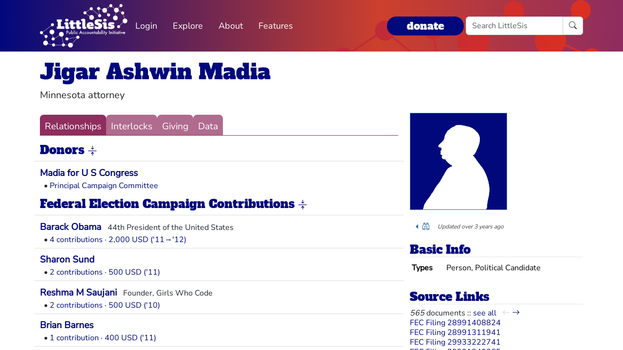

--- FILE ---
content_type: text/html; charset=utf-8
request_url: https://littlesis.org/person/32006-Jigar_Ashwin_Madia
body_size: 6058
content:
<!DOCTYPE html>
<html>
  <head>
    <meta charset="utf-8">
    <meta name="viewport" content="width=device-width, initial-scale=1, shrink-to-fit=no">
    <meta name="locale" content="en">
    <title>Jigar Ashwin Madia - Add Relationship - LittleSis</title>
    <link rel="stylesheet" href="https://littlesis.org/assets/application-da0c4f084ee068fac5ce973b42a9688bf28220ee0a7f8986f631f27683e0905d.css" media="all" />
    <link rel="stylesheet" href="https://littlesis.org/assets/bootstrap-icons-1e035f0a4f717f0e935a62480559fd4a305a4fae3d761a7066871cb5e9d2acfc.css" media="all" />
    <meta name="csrf-param" content="authenticity_token" />
<meta name="csrf-token" content="_cK_UF8wieBXsw_p-zKfeTkOIY4-5RHZUctFJCAA5XnDwcchFNO0iojo4iho1Uutmq9uaR3wCTf4_dYA6RCcKQ" />
    <script src="https://littlesis.org/assets/application-94d11ecf7da76a73b6146bdbb266bfe054575bebcff8bce087807dea80624505.js" defer="defer"></script>
      <meta property="og:type" content="website"><meta property="og:title" content="LittleSis: Jigar Ashwin Madia"><meta property="og:url" content="https://littlesis.org/entities/32006-Jigar_Ashwin_Madia"><meta property="og:image">
  <link rel="stylesheet" href="https://littlesis.org/assets/profile-199950b3dfa9c7b40d5dab483867857dc0c454cc093933d415972c2ebb8ed054.css" media="all" />

    <!-- Matomo -->
    <script>
      var _paq = window._paq = window._paq || [];
      /* tracker methods like "setCustomDimension" should be called before "trackPageView" */
      _paq.push(["setDoNotTrack", true]);
      _paq.push(['trackPageView']);
      _paq.push(['enableLinkTracking']);
      (function() {
        var u="https://analytics.littlesis.org/";
        _paq.push(['setTrackerUrl', u+'matomo.php']);
        _paq.push(['setSiteId', '4']);
        var d=document, g=d.createElement('script'), s=d.getElementsByTagName('script')[0];
        g.async=true; g.src=u+'matomo.js'; s.parentNode.insertBefore(g,s);
      })();
    </script>
    <!-- End Matomo Code -->
  </head>
  <body>
      <nav class="navbar navbar-expand-lg sticky-top">
  <div class="container-lg">

    <div class="d-flex justify-content-flex-start">
      <button class="navbar-toggler" type="button" data-bs-toggle="collapse" data-bs-target="#littlesisNavbarMenu" aria-controls="littlesisNavbarContent" aria-expanded="false" aria-label="Toggle navigation">
        <span class="navbar-toggler-icon"></span>
      </button>

      <div class="collapse" id="littlesisNavbarMenu">
        
          <ul class="nav me-auto flex-nowrap">
        <li class="nav-item">
          <a href="/login" class="nav-link">
            Login
          </a>
        </li>

        <li class="nav-item dropdown">
          <a class="nav-link dropdown-toggle" href="#" role="button" data-bs-toggle="dropdown" aria-expanded="false" id="navmenu-dropdown-Explore">
            Explore
          </a>
          <ul class="dropdown-menu" aria-labelledby="navmenu-dropdown-Explore">
              <li>
                  <a class="dropdown-item" href="/oligrapher">Maps</a>
              </li>
              <li>
                  <a class="dropdown-item" href="/lists?featured=true">Lists</a>
              </li>
              <li>
                  <a class="dropdown-item" href="/tags">Tags</a>
              </li>
          </ul>
        </li>
        <li class="nav-item dropdown">
          <a class="nav-link dropdown-toggle" href="#" role="button" data-bs-toggle="dropdown" aria-expanded="false" id="navmenu-dropdown-About">
            About
          </a>
          <ul class="dropdown-menu" aria-labelledby="navmenu-dropdown-About">
              <li>
                  <a class="dropdown-item" href="/database/about">LittleSis</a>
              </li>
              <li>
                  <a class="dropdown-item" href="/join">Sign Up</a>
              </li>
              <li>
                  <a class="dropdown-item" href="/help">Help</a>
              </li>
              <li>
                  <a class="dropdown-item" href="/api">API</a>
              </li>
              <li>
                  <a class="dropdown-item" href="/database/disclaimer">Disclaimer</a>
              </li>
              <li>
                  <a class="dropdown-item" href="/database/contact">Contact Us</a>
              </li>
              <li>
                  <a class="dropdown-item" href="/database/donate">Donate</a>
              </li>
              <li>
                  <a class="dropdown-item" href="/database/newsletter">Newsletter</a>
              </li>
          </ul>
        </li>
        <li class="nav-item dropdown">
          <a class="nav-link dropdown-toggle" href="#" role="button" data-bs-toggle="dropdown" aria-expanded="false" id="navmenu-dropdown-Features">
            Features
          </a>
          <ul class="dropdown-menu" aria-labelledby="navmenu-dropdown-Features">
              <li>
                  <a class="dropdown-item" href="https://news.littlesis.org">Blog</a>
              </li>
              <li>
                  <a class="dropdown-item" href="/toolkit">Toolkit</a>
              </li>
              <li>
                  <a class="dropdown-item" href="https://powerlines101.org">Powerlines</a>
              </li>
          </ul>
        </li>
</ul>

      </div>
    </div>

    <div class="collapse navbar-collapse" id="littlesisNavbarContent">
      <div class="w-100 d-flex flex-column">
        <div class="w-100 d-flex justify-content-flex-start">

          <div id="littlesisNavImageWrapper">
            <a href="/home"><img src="https://littlesis.org/assets/LittleSisPAI_logo_white-f8132a0972006c3a875b2550f8bc60efb0f829fc17ee4bf86dd48990aa75645f.svg" /></a>
          </div>

          <div class="me-auto d-flex align-items-center">
            
          <ul class="nav me-auto flex-nowrap">
        <li class="nav-item">
          <a href="/login" class="nav-link">
            Login
          </a>
        </li>

        <li class="nav-item dropdown">
          <a class="nav-link dropdown-toggle" href="#" role="button" data-bs-toggle="dropdown" aria-expanded="false" id="navmenu-dropdown-Explore">
            Explore
          </a>
          <ul class="dropdown-menu" aria-labelledby="navmenu-dropdown-Explore">
              <li>
                  <a class="dropdown-item" href="/oligrapher">Maps</a>
              </li>
              <li>
                  <a class="dropdown-item" href="/lists?featured=true">Lists</a>
              </li>
              <li>
                  <a class="dropdown-item" href="/tags">Tags</a>
              </li>
          </ul>
        </li>
        <li class="nav-item dropdown">
          <a class="nav-link dropdown-toggle" href="#" role="button" data-bs-toggle="dropdown" aria-expanded="false" id="navmenu-dropdown-About">
            About
          </a>
          <ul class="dropdown-menu" aria-labelledby="navmenu-dropdown-About">
              <li>
                  <a class="dropdown-item" href="/database/about">LittleSis</a>
              </li>
              <li>
                  <a class="dropdown-item" href="/join">Sign Up</a>
              </li>
              <li>
                  <a class="dropdown-item" href="/help">Help</a>
              </li>
              <li>
                  <a class="dropdown-item" href="/api">API</a>
              </li>
              <li>
                  <a class="dropdown-item" href="/database/disclaimer">Disclaimer</a>
              </li>
              <li>
                  <a class="dropdown-item" href="/database/contact">Contact Us</a>
              </li>
              <li>
                  <a class="dropdown-item" href="/database/donate">Donate</a>
              </li>
              <li>
                  <a class="dropdown-item" href="/database/newsletter">Newsletter</a>
              </li>
          </ul>
        </li>
        <li class="nav-item dropdown">
          <a class="nav-link dropdown-toggle" href="#" role="button" data-bs-toggle="dropdown" aria-expanded="false" id="navmenu-dropdown-Features">
            Features
          </a>
          <ul class="dropdown-menu" aria-labelledby="navmenu-dropdown-Features">
              <li>
                  <a class="dropdown-item" href="https://news.littlesis.org">Blog</a>
              </li>
              <li>
                  <a class="dropdown-item" href="/toolkit">Toolkit</a>
              </li>
              <li>
                  <a class="dropdown-item" href="https://powerlines101.org">Powerlines</a>
              </li>
          </ul>
        </li>
</ul>

          </div>

	  <div class="d-flex align-items-center">
            <div class="d-flex" id="top_donate_link">
              <div class="me-1"><strong><a id="donate-link-button" class="btn" href="/donate">donate</a></strong></div>
              <form action="/search" method="get" role="search" id="navbar-search">
		<div class="input-group">
                  <input type="text" name="q" class="form-control" placeholder="Search LittleSis">
                  <button class="btn btn-clear" type="submit" ><i class="bi bi-search"></i></button>
		</div>
              </form>
            </div>
	  </div>
        </div>

      </div>
    </div>
  </div>
</nav>


    <div id="littlesis-scroll-wrapper">
      <div class="container-lg pt-2 pb-2" id="littlesis-body">

        


<div id="entity-profile-page-header">
  <div class="row mt-2">
    <div class="col">
      <h1>
        <a class="entity-name2" href="/person/32006-Jigar_Ashwin_Madia">Jigar Ashwin Madia</a>
      </h1>
    </div>
  </div>

  <div class="row">
    <div class="col profile-page-editable-blurb" data-controller="profile--editable-blurb" data-profile--editable-blurb-entityid-value="32006">
      <h5 class="entity-blurb-text d-inline-block" data-profile--editable-blurb-target="blurb">
        Minnesota attorney
      </h5>
    </div>
  </div>


</div>


<div class="row mt-3" id="entity-profile-page">
  <div class="col-sm-12 col-md-8 profile-page-content-col">

    <div class="row mt-1 mb-3">
      <div class="col">
        <div class="profile-page-tabs">
          <a href="/person/32006-Jigar_Ashwin_Madia" class="active">Relationships</a>
          <a href="/person/32006-Jigar_Ashwin_Madia/interlocks" class="inactive">Interlocks</a>
          <a href="/person/32006-Jigar_Ashwin_Madia/giving" class="inactive">Giving</a>
          <a href="/person/32006-Jigar_Ashwin_Madia/data" class="inactive">Data</a>
        </div>
      </div>
    </div>

            

<turbo-frame id="profile-page-donors">
  <div class="row profile-page-subcategory mt-2" data-turbo="true">
    <div class="col">
      <h2 class="profile-page-subcategory-heading">
        <span class="subcategory-title"
              data-controller="subcategory-translation"
              data-subcategory-translation-subcategory-value="donors">
          Donors
        </span>
        <i class="subcategory-collapse-toggle bi bi-arrows-collapse"
           data-bs-target=".donors-collapse"
           data-bs-toggle="collapse"
           role="button"
           aria-expanded="true"
        ></i>
      </h2>

      <div class="profile-page-subcategory-pagination collapse show donors-collapse"
           id="profile-page-donors-pagination"
           data-controller="profile--subcategory-pagination"
           data-profile--subcategory-pagination-total-pages-value="1"
           data-profile--subcategory-pagination-page-value="1">
      </div>
    </div>
  </div>

  <div class="row profile-page-subcategory-relationships collapse show donors-collapse"
       id="profile-page-donors-content"
       data-controller="profile--subcategory-toggle"
       data-subcategory="donors">
    <div class="col">
      <!-- Relationships for each category -->

        <div class="row profile-page-grouped-link">
          <div class="profile-page-other-entity" data-turbo="false">
            <span class="other-entity-name"  title="">
              <a href="/org/32005-Madia_for_U_S_Congress">Madia for U S Congress</a>
            </span>
            <span class="other-entity-blurb">
              
            </span>
          </div>

          <div class="profile-page-relationships" data-turbo="false">
            
<div class="ps-2">
  <span>•</span>
  <a href="/relationships/76067">Principal Campaign Committee</a>


</div>


          </div>
        </div>

    </div>
  </div>
</turbo-frame>

            

<turbo-frame id="profile-page-campaign_contributions">
  <div class="row profile-page-subcategory mt-2" data-turbo="true">
    <div class="col">
      <h2 class="profile-page-subcategory-heading">
        <span class="subcategory-title"
              data-controller="subcategory-translation"
              data-subcategory-translation-subcategory-value="campaign_contributions">
          Federal Election Campaign Contributions
        </span>
        <i class="subcategory-collapse-toggle bi bi-arrows-collapse"
           data-bs-target=".campaign_contributions-collapse"
           data-bs-toggle="collapse"
           role="button"
           aria-expanded="true"
        ></i>
      </h2>

      <div class="profile-page-subcategory-pagination collapse show campaign_contributions-collapse"
           id="profile-page-campaign_contributions-pagination"
           data-controller="profile--subcategory-pagination"
           data-profile--subcategory-pagination-total-pages-value="1"
           data-profile--subcategory-pagination-page-value="1">
      </div>
    </div>
  </div>

  <div class="row profile-page-subcategory-relationships collapse show campaign_contributions-collapse"
       id="profile-page-campaign_contributions-content"
       data-controller="profile--subcategory-toggle"
       data-subcategory="campaign_contributions">
    <div class="col">
      <!-- Relationships for each category -->

        <div class="row profile-page-grouped-link">
          <div class="profile-page-other-entity" data-turbo="false">
            <span class="other-entity-name"  title="44th President of the United States">
              <a href="/person/13503-Barack_Obama">Barack Obama</a>
            </span>
            <span class="other-entity-blurb">
              44th President of the United States
            </span>
          </div>

          <div class="profile-page-relationships" data-turbo="false">
            
<div class="ps-2">
  <span>•</span>
  <a href="/relationships/657572">4 contributions · 2,000 USD (&#39;11→&#39;12)</a>


</div>


          </div>
        </div>


        <div class="row profile-page-grouped-link">
          <div class="profile-page-other-entity" data-turbo="false">
            <span class="other-entity-name"  title="">
              <a href="/person/133629-Sharon_Sund">Sharon Sund</a>
            </span>
            <span class="other-entity-blurb">
              
            </span>
          </div>

          <div class="profile-page-relationships" data-turbo="false">
            
<div class="ps-2">
  <span>•</span>
  <a href="/relationships/657575">2 contributions · 500 USD (&#39;11)</a>


</div>


          </div>
        </div>


        <div class="row profile-page-grouped-link">
          <div class="profile-page-other-entity" data-turbo="false">
            <span class="other-entity-name"  title="Founder,  Girls Who Code">
              <a href="/person/96584-Reshma_M_Saujani">Reshma M Saujani</a>
            </span>
            <span class="other-entity-blurb">
              Founder,  Girls Who Code
            </span>
          </div>

          <div class="profile-page-relationships" data-turbo="false">
            
<div class="ps-2">
  <span>•</span>
  <a href="/relationships/445969">2 contributions · 500 USD (&#39;10)</a>


</div>


          </div>
        </div>


        <div class="row profile-page-grouped-link">
          <div class="profile-page-other-entity" data-turbo="false">
            <span class="other-entity-name"  title="">
              <a href="/person/126637-Brian_Barnes">Brian Barnes</a>
            </span>
            <span class="other-entity-blurb">
              
            </span>
          </div>

          <div class="profile-page-relationships" data-turbo="false">
            
<div class="ps-2">
  <span>•</span>
  <a href="/relationships/657576">1 contribution · 400 USD (&#39;11)</a>


</div>


          </div>
        </div>


        <div class="row profile-page-grouped-link">
          <div class="profile-page-other-entity" data-turbo="false">
            <span class="other-entity-name"  title="US Representative (D) from California">
              <a href="/person/284873-Ro_Khanna">Ro Khanna</a>
            </span>
            <span class="other-entity-blurb">
              US Representative (D) from California
            </span>
          </div>

          <div class="profile-page-relationships" data-turbo="false">
            
<div class="ps-2">
  <span>•</span>
  <a href="/relationships/657573">1 contribution · 250 USD (&#39;12)</a>


</div>


          </div>
        </div>


        <div class="row profile-page-grouped-link">
          <div class="profile-page-other-entity" data-turbo="false">
            <span class="other-entity-name"  title="">
              <a href="/person/96424-Dan_Roberti">Dan Roberti</a>
            </span>
            <span class="other-entity-blurb">
              
            </span>
          </div>

          <div class="profile-page-relationships" data-turbo="false">
            
<div class="ps-2">
  <span>•</span>
  <a href="/relationships/657574">1 contribution · 250 USD (&#39;11)</a>


</div>


          </div>
        </div>


        <div class="row profile-page-grouped-link">
          <div class="profile-page-other-entity" data-turbo="false">
            <span class="other-entity-name"  title="">
              <a href="/org/32033-Minnesota_Democratic_Farmer_Labor_Party">Minnesota Democratic Farmer Labor Party</a>
            </span>
            <span class="other-entity-blurb">
              
            </span>
          </div>

          <div class="profile-page-relationships" data-turbo="false">
            
<div class="ps-2">
  <span>•</span>
  <a href="/relationships/445970">1 contribution · 250 USD (&#39;08)</a>


</div>


          </div>
        </div>

    </div>
  </div>
</turbo-frame>

            

<turbo-frame id="profile-page-campaign_contributors">
  <div class="row profile-page-subcategory mt-2" data-turbo="true">
    <div class="col">
      <h2 class="profile-page-subcategory-heading">
        <span class="subcategory-title"
              data-controller="subcategory-translation"
              data-subcategory-translation-subcategory-value="campaign_contributors">
          Campaign Donors
        </span>
        <i class="subcategory-collapse-toggle bi bi-arrows-collapse"
           data-bs-target=".campaign_contributors-collapse"
           data-bs-toggle="collapse"
           role="button"
           aria-expanded="true"
        ></i>
      </h2>

      <div class="profile-page-subcategory-pagination collapse show campaign_contributors-collapse"
           id="profile-page-campaign_contributors-pagination"
           data-controller="profile--subcategory-pagination"
           data-profile--subcategory-pagination-total-pages-value="26"
           data-profile--subcategory-pagination-page-value="1">
          <a href="/entities/32006/grouped_links/campaign_contributors/0" data-profile--subcategory-pagination-target="prevLink">
            <i class="bi bi-arrow-left" title="previous page"></i>
          </a>

          <span><em>1 / 26</em></span>

          <a href="/entities/32006/grouped_links/campaign_contributors/2" data-profile--subcategory-pagination-target="nextLink">
            <i class="bi bi-arrow-right" title="next page"></i>
          </a>
      </div>
    </div>
  </div>

  <div class="row profile-page-subcategory-relationships collapse show campaign_contributors-collapse"
       id="profile-page-campaign_contributors-content"
       data-controller="profile--subcategory-toggle"
       data-subcategory="campaign_contributors">
    <div class="col">
      <!-- Relationships for each category -->

        <div class="row profile-page-grouped-link">
          <div class="profile-page-other-entity" data-turbo="false">
            <span class="other-entity-name"  title="Professor, University of Minnesota">
              <a href="/person/197927-Srilata_Akbar_Zaheer">Srilata Akbar Zaheer</a>
            </span>
            <span class="other-entity-blurb">
              Professor, University of Minnesota
            </span>
          </div>

          <div class="profile-page-relationships" data-turbo="false">
            
<div class="ps-2">
  <span>•</span>
  <a href="/relationships/953377">9 contributions · 8,900 USD (&#39;07→&#39;08)</a>


</div>


          </div>
        </div>


        <div class="row profile-page-grouped-link">
          <div class="profile-page-other-entity" data-turbo="false">
            <span class="other-entity-name"  title="Former US Senator from Minnesota, Saturday Night Live contributor ">
              <a href="/person/30510-Al_Franken">Al Franken</a>
            </span>
            <span class="other-entity-blurb">
              Former US Senator from Minnesota, Saturday Night Live contributor 
            </span>
          </div>

          <div class="profile-page-relationships" data-turbo="false">
            
<div class="ps-2">
  <span>•</span>
  <a href="/relationships/162330">3 contributions · 6,900 USD (&#39;08→Jun 18 &#39;08)</a>


</div>


          </div>
        </div>


        <div class="row profile-page-grouped-link">
          <div class="profile-page-other-entity" data-turbo="false">
            <span class="other-entity-name"  title="Professor of Marketing - Carlson School of Management, University of Minnesota">
              <a href="/person/206441-Akshay_R_Rao">Akshay R Rao</a>
            </span>
            <span class="other-entity-blurb">
              Professor of Marketing - Carlson School of Management, University of Minnesota
            </span>
          </div>

          <div class="profile-page-relationships" data-turbo="false">
            
<div class="ps-2">
  <span>•</span>
  <a href="/relationships/986111">4 contributions · 6,900 USD (&#39;07→&#39;08)</a>


</div>


          </div>
        </div>


        <div class="row profile-page-grouped-link">
          <div class="profile-page-other-entity" data-turbo="false">
            <span class="other-entity-name"  title="">
              <a href="/person/216173-Abigail_Rose">Abigail Rose</a>
            </span>
            <span class="other-entity-blurb">
              
            </span>
          </div>

          <div class="profile-page-relationships" data-turbo="false">
            
<div class="ps-2">
  <span>•</span>
  <a href="/relationships/1022452">3 contributions · 6,600 USD (&#39;08)</a>


</div>


          </div>
        </div>


        <div class="row profile-page-grouped-link">
          <div class="profile-page-other-entity" data-turbo="false">
            <span class="other-entity-name"  title="Clinical Psychiatrist / Classicist">
              <a href="/person/106810-Jonathan_Shay">Jonathan Shay</a>
            </span>
            <span class="other-entity-blurb">
              Clinical Psychiatrist / Classicist
            </span>
          </div>

          <div class="profile-page-relationships" data-turbo="false">
            
<div class="ps-2">
  <span>•</span>
  <a href="/relationships/482702">4 contributions · 5,600 USD (&#39;08)</a>


</div>


          </div>
        </div>


        <div class="row profile-page-grouped-link">
          <div class="profile-page-other-entity" data-turbo="false">
            <span class="other-entity-name"  title="media exec, Vienna, VA">
              <a href="/person/248612-Charlie_Fink">Charlie Fink</a>
            </span>
            <span class="other-entity-blurb">
              media exec, Vienna, VA
            </span>
          </div>

          <div class="profile-page-relationships" data-turbo="false">
            
<div class="ps-2">
  <span>•</span>
  <a href="/relationships/1436016">5 contributions · 5,299 USD (Nov 28 &#39;07→Sep 30 &#39;08)</a>


</div>


          </div>
        </div>


        <div class="row profile-page-grouped-link">
          <div class="profile-page-other-entity" data-turbo="false">
            <span class="other-entity-name"  title="Co-Chairman of Castleton Commodities; former chief of staff at the Treasury Department, who founded Quadrangle Group ">
              <a href="/person/33440-Josh_Steiner">Josh Steiner</a>
            </span>
            <span class="other-entity-blurb">
              Co-Chairman of Castleton Commodities; former chief of staff at the Treasury Department, who founded Quadrangle Group 
            </span>
          </div>

          <div class="profile-page-relationships" data-turbo="false">
            
<div class="ps-2">
  <span>•</span>
  <a href="/relationships/219193">3 contributions · 5,100 USD (&#39;08)</a>


</div>


          </div>
        </div>


        <div class="row profile-page-grouped-link">
          <div class="profile-page-other-entity" data-turbo="false">
            <span class="other-entity-name"  title="VP of Finance at Star Pipe Products in Houston">
              <a href="/person/260847-Rishi_Bhutada">Rishi Bhutada</a>
            </span>
            <span class="other-entity-blurb">
              VP of Finance at Star Pipe Products in Houston
            </span>
          </div>

          <div class="profile-page-relationships" data-turbo="false">
            
<div class="ps-2">
  <span>•</span>
  <a href="/relationships/1286625">2 contributions · 4,600 USD (Sep 9 &#39;08)</a>


</div>


          </div>
        </div>


        <div class="row profile-page-grouped-link">
          <div class="profile-page-other-entity" data-turbo="false">
            <span class="other-entity-name"  title="Founder and CEO of Monsoon Capital">
              <a href="/person/197754-Gautam_Prakash">Gautam Prakash</a>
            </span>
            <span class="other-entity-blurb">
              Founder and CEO of Monsoon Capital
            </span>
          </div>

          <div class="profile-page-relationships" data-turbo="false">
            
<div class="ps-2">
  <span>•</span>
  <a href="/relationships/952586">2 contributions · 4,600 USD (&#39;08)</a>


</div>


          </div>
        </div>


        <div class="row profile-page-grouped-link">
          <div class="profile-page-other-entity" data-turbo="false">
            <span class="other-entity-name"  title="Managing Partner - Beekman Advisors; Major Democratic Donor">
              <a href="/person/390240-Shekar_Narasimhan">Shekar Narasimhan</a>
            </span>
            <span class="other-entity-blurb">
              Managing Partner - Beekman Advisors; Major Democratic Donor
            </span>
          </div>

          <div class="profile-page-relationships" data-turbo="false">
            
<div class="ps-2">
  <span>•</span>
  <a href="/relationships/1722568">3 contributions · 4,600 USD (Mar 29 &#39;08→May 28 &#39;08)</a>


</div>


          </div>
        </div>

    </div>
  </div>
</turbo-frame>

            

<turbo-frame id="profile-page-memberships">
  <div class="row profile-page-subcategory mt-2" data-turbo="true">
    <div class="col">
      <h2 class="profile-page-subcategory-heading">
        <span class="subcategory-title"
              data-controller="subcategory-translation"
              data-subcategory-translation-subcategory-value="memberships">
          Memberships
        </span>
        <i class="subcategory-collapse-toggle bi bi-arrows-collapse"
           data-bs-target=".memberships-collapse"
           data-bs-toggle="collapse"
           role="button"
           aria-expanded="true"
        ></i>
      </h2>

      <div class="profile-page-subcategory-pagination collapse show memberships-collapse"
           id="profile-page-memberships-pagination"
           data-controller="profile--subcategory-pagination"
           data-profile--subcategory-pagination-total-pages-value="1"
           data-profile--subcategory-pagination-page-value="1">
      </div>
    </div>
  </div>

  <div class="row profile-page-subcategory-relationships collapse show memberships-collapse"
       id="profile-page-memberships-content"
       data-controller="profile--subcategory-toggle"
       data-subcategory="memberships">
    <div class="col">
      <!-- Relationships for each category -->

        <div class="row profile-page-grouped-link">
          <div class="profile-page-other-entity" data-turbo="false">
            <span class="other-entity-name"  title=" The U.S. Democratic Party">
              <a href="/org/12886-Democratic_Party">Democratic Party</a>
            </span>
            <span class="other-entity-blurb">
               The U.S. Democratic Party
            </span>
          </div>

          <div class="profile-page-relationships" data-turbo="false">
            
<div class="ps-2">
  <span>•</span>
  <a href="/relationships/422253">Member</a>


</div>


          </div>
        </div>

    </div>
  </div>
</turbo-frame>


  </div> 

  <div class="col-sm-12 col-md-4 profile-page-sidebar-col">
    <div id="profile-page-sidebar">

  <div class="row">
    <div class="col">
      <div class="thin-grey-line mb-2 d-none d-block d-sm-none"></div>
      <div>
        <img alt="Jigar Ashwin Madia" class="entity-profile-image" src="https://littlesis.org/assets/system/anon-eff6bcf5981a1946292fec266a37612b7087b4ea1f4741e59f9cb58e2a0b2b42.png" />
      </div>
    </div>
  </div>

  <div class="row mt-3">
    <div class="col">
        <div class="dropdown dropstart profile-page-controls d-inline-block">
  <button class="btn btn-outline-primary dropdown-toggle" type="button" id="profile-page-controls-button" data-bs-toggle="dropdown" aria-expanded="false">
    <i class="bi bi-binoculars"></i>
  </button>

  <ul class="dropdown-menu" aria-labelledby="profile-page-controls-button" data-controller="profile--controls">
    <li>
      <a class="dropdown-item" href="#" data-action="profile--controls#collapse">
        <i class="bi bi-arrows-collapse"></i><span class="ms-2">collapse</span>
      </a>
    </li>

    <li>
      <a class="dropdown-item" href="#" data-action="profile--controls#expand">
        <i class="bi bi-arrows-expand"></i><span class="ms-2">expand</span>
      </a>
    </li>

    <li class="d-none">
      <a class="dropdown-item" href="#">
        <i class="bi bi-search"></i><span class="ms-2">search</span>
      </a>
    </li>
  </ul>
</div>


      <div id="entity-edited-history" class="d-inline-block">
        <em><span>Updated over 3 years ago</span></em>
      </div>
    </div>
  </div>

  <div class="row mt-3">
    <div class="col-12">
      <h3 class="profile-page-sidebar-heading">Basic Info</h3>
    </div>
    <div class="col-12">
      <table class="table table-sm table-hover table-borderless basic-info-table">
  <tbody>
      <tr>
        <td><strong>Types</strong></td>
          <td>Person, Political Candidate</td>
      </tr>
  </tbody>
</table>

    </div>
  </div>





  <div class="row mt-3 sidebar-source-links">
    <div class="col-12">
      <h3 class="profile-page-sidebar-heading">Source Links</h3>
    </div>
    <turbo-frame id="source_links_entity_32006">

  <div class="col-12">
    <span class="sidebar-source-links-document-count"><em>565</em> documents :: </span>
    <span data-turbo="false"><a href="/person/32006-Jigar_Ashwin_Madia/references">see all</a></span>
      <div class="ms-2 d-inline-block" data-turbo="true">
        <a class="disabled" href="/entities/32006-Jigar_Ashwin_Madia/source_links?page=0">
          <i class="bi bi-arrow-left" title="back"></i>
</a>
        <a class="" href="/entities/32006-Jigar_Ashwin_Madia/source_links?page=2">
          <i class="bi bi-arrow-right" title="forward"></i>
</a>      </div>
  </div>

  <div class="col-12">
    <ul class="list-unstyled sidebar-source-links-list" data-turbo="false">
        <li><a target="_blank" title="http://docquery.fec.gov/cgi-bin/fecimg/?28991408824" href="http://docquery.fec.gov/cgi-bin/fecimg/?28991408824">FEC Filing 28991408824</a></li>
        <li><a target="_blank" title="http://docquery.fec.gov/cgi-bin/fecimg/?28991311941" href="http://docquery.fec.gov/cgi-bin/fecimg/?28991311941">FEC Filing 28991311941</a></li>
        <li><a target="_blank" title="http://docquery.fec.gov/cgi-bin/fecimg/?29933222741" href="http://docquery.fec.gov/cgi-bin/fecimg/?29933222741">FEC Filing 29933222741</a></li>
        <li><a target="_blank" title="http://docquery.fec.gov/cgi-bin/fecimg/?29991940265" href="http://docquery.fec.gov/cgi-bin/fecimg/?29991940265">FEC Filing 29991940265</a></li>
        <li><a target="_blank" title="http://docquery.fec.gov/cgi-bin/fecimg/?29991940126" href="http://docquery.fec.gov/cgi-bin/fecimg/?29991940126">FEC Filing 29991940126</a></li>
        <li><a target="_blank" title="http://docquery.fec.gov/cgi-bin/fecimg/?28991408857" href="http://docquery.fec.gov/cgi-bin/fecimg/?28991408857">FEC Filing 28991408857</a></li>
        <li><a target="_blank" title="http://docquery.fec.gov/cgi-bin/fecimg/?29991940213" href="http://docquery.fec.gov/cgi-bin/fecimg/?29991940213">FEC Filing 29991940213</a></li>
        <li><a target="_blank" title="http://docquery.fec.gov/cgi-bin/fecimg/?29933214070" href="http://docquery.fec.gov/cgi-bin/fecimg/?29933214070">FEC Filing 29933214070</a></li>
        <li><a target="_blank" title="http://docquery.fec.gov/cgi-bin/fecimg/?29991940101" href="http://docquery.fec.gov/cgi-bin/fecimg/?29991940101">FEC Filing 29991940101</a></li>
        <li><a target="_blank" title="http://docquery.fec.gov/cgi-bin/fecimg/?28992918103" href="http://docquery.fec.gov/cgi-bin/fecimg/?28992918103">FEC Filing 28992918103</a></li>
    </ul>
  </div>

</turbo-frame>
  </div>



</div>

  </div>
</div>



          <div class="row mt-4">
    <div id="footer">A project of the <a href="https://public-accountability.org">Public Accountability Initiative</a>. More <a href="/about">about LittleSis</a>. Read the <a href="/disclaimer">disclaimer</a>.</div>
</div>

      </div>
    </div>
  </body>
</html>
